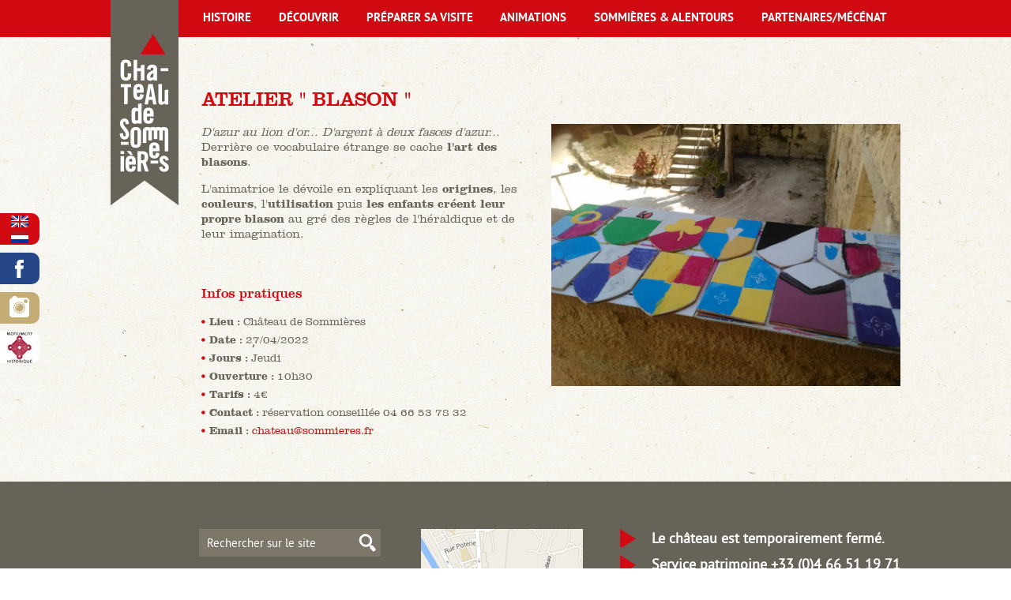

--- FILE ---
content_type: text/html; charset=ISO-8859-15
request_url: http://chateau-sommieres.fr/vendredi.atelier.blason.01.01.1970-43-21.php
body_size: 5294
content:
<!doctype html>
<html lang="fr" class="c43 " itemscope itemtype="http://schema.org/Article">
<head>
    <title>Jeudi- Atelier Blason - Agenda - Languedoc-Roussillon-Midi-Pyrénées/Occitanie - Gard - Château de Sommières</title>
    <meta charset="iso-8859-15">
    <meta name="description" content="Jeudi- Atelier Blason - Agenda - Languedoc-Roussillon-Midi-Pyrénées/Occitanie - Gard - Château de Sommières">
    <meta name="keywords" content="Jeudi Atelier Blason - Agenda - Languedoc-Roussillon-Midi-Pyrénées/Occitanie - Gard - Château de Sommières">
    <meta name="viewport" content="initial-scale=1.0, width=device-width">
                <meta property="og:title" content="Atelier &amp;quot; Blason &amp;quot; - Château de Sommières">
            <meta property="og:image" content="http://chateau-sommieres.fr/img/agenda/1494507864.mosaique.blasons.1.jpg">
            <meta property="og:description" content="D'azur au lion d'or... D'argent deux fasces d'azur... Derrire ce vocabulaire trange se cache l'art des blasons . L'animatrice le dvoile en expliquant...">
            <meta property="og:url" content="http://chateau-sommieres.fr/atelier.blason-43-21.php">
            <meta itemprop="name" content="Atelier &amp;quot; Blason &amp;quot; - Château de Sommières">
            <meta itemprop="image" content="http://chateau-sommieres.fr/img/agenda/1494507864.mosaique.blasons.1.jpg">
            <meta itemprop="description" content="D'azur au lion d'or... D'argent deux fasces d'azur... Derrire ce vocabulaire trange se cache l'art des blasons . L'animatrice le dvoile en expliquant...">
            <meta property="twitter:title" content="Atelier &amp;quot; Blason &amp;quot; - Château de Sommières">
            <meta property="twitter:description" content="D'azur au lion d'or... D'argent deux fasces d'azur... Derrire ce vocabulaire trange se cache l'art des blasons . L'animatrice le dvoile en expliquant...">
            <meta property="twitter:image:src" content="http://chateau-sommieres.fr/img/agenda/1494507864.mosaique.blasons.1.jpg">
            <meta property="twitter:card" content="summary">
        <link rel="apple-touch-icon" sizes="57x57" href="/apple-icon-57x57.png">
	<link rel="apple-touch-icon" sizes="60x60" href="/apple-icon-60x60.png">
	<link rel="apple-touch-icon" sizes="72x72" href="/apple-icon-72x72.png">
	<link rel="apple-touch-icon" sizes="76x76" href="/apple-icon-76x76.png">
	<link rel="apple-touch-icon" sizes="114x114" href="/apple-icon-114x114.png">
	<link rel="apple-touch-icon" sizes="120x120" href="/apple-icon-120x120.png">
	<link rel="apple-touch-icon" sizes="144x144" href="/apple-icon-144x144.png">
	<link rel="apple-touch-icon" sizes="152x152" href="/apple-icon-152x152.png">
	<link rel="apple-touch-icon" sizes="180x180" href="/apple-icon-180x180.png">
	<link rel="icon" type="image/png" sizes="192x192"  href="/android-icon-192x192.png">
	<link rel="icon" type="image/png" sizes="32x32" href="/favicon-32x32.png">
	<link rel="icon" type="image/png" sizes="96x96" href="/favicon-96x96.png">
	<link rel="icon" type="image/png" sizes="16x16" href="/favicon-16x16.png">
	<link rel="manifest" href="/manifest.json">
	<meta name="msapplication-TileColor" content="#ffffff">
	<meta name="msapplication-TileImage" content="/ms-icon-144x144.png">
	<meta name="theme-color" content="#ffffff">
    <link rel="apple-touch-icon" href="/favicon.png">
    
    <link rel="start" title="Accueil" href="/">
    <link rel="help" title="Politique d'accessibilité" href="/politique.d.accessibilite-8.php">
    
    <link rel="alternate" type="application/rss+xml" hreflang="fr" title="RSS : Actualités Château de Sommières" href="/rss.actualites-32-rss.php">
    <link rel="stylesheet" media="screen" href="/css.css.css">
    <link rel="stylesheet" media="screen" href="/css.magnific-popup.css">
    <link rel="stylesheet" media="print" href="/css.print.css">
    <script>var X_LANG = 'fr';</script>
<script>var X_ELEM = '43';</script>
<script>var X_URL_SITE = 'chateau-sommieres.fr';</script>
<script src="/js.jquery.2.2.3.min.js"></script>
<script src="/js.jquery.magnific-popup.min.js"></script>
<script src="/js.js.js"></script>
    <!--[if lt IE 9]><script src="/js.html5shiv-printshiv.js"></script><![endif]-->
    <style type="text/css">#main blockquote{clip-path:url(#blockquoteClipping);}</style>
</head>

<body>
    <ul id="skip"><li><a href="/politique.d.accessibilite-8.php" title="Politique d'accessibilité" accesskey="0" rel="nofollow">Politique d'accessibilité</a></li><li><a href="#main" title="Aller au contenu" accesskey="2" rel="nofollow">Aller au contenu</a></li><li><a href="#main_nav" title="Aller au menu" accesskey="3" rel="nofollow" id="skip_menu">Aller au menu</a></li><li><a href="#search_input" title="Aller à la recherche" accesskey="4" rel="nofollow">Aller à la recherche</a></li></ul>
    <div id="container">
        <header id="main_header">
            <a href="/" title="Retour à l'accueil : Languedoc-Roussillon-Midi-Pyrénées/Occitanie - Gard - Château de Sommières" accesskey="1" id="logo">
                <img src="/img/logo_chateau_sommieres.png" alt="Languedoc-Roussillon-Midi-Pyrénées/Occitanie - Gard - Château de Sommières" title="Languedoc-Roussillon-Midi-Pyrénées/Occitanie - Gard - Château de Sommières" id="logo_website">
                <img src="/img/logo_chateau_sommieres.jpg" alt="Languedoc-Roussillon-Midi-Pyrénées/Occitanie - Gard - Château de Sommières" title="Languedoc-Roussillon-Midi-Pyrénées/Occitanie - Gard - Château de Sommières" id="logo_mobsite">
            </a>
        </header>
        
        <main id="main" role="main">
            <header>
                <noscript><div>Pour accéder à toutes les fonctionnalités de ce site, vous devez activer JavaScript.<br>Voici les <a href="http://www.enable-javascript.com/fr/">instructions pour activer JavaScript dans votre navigateur Web</a>.</div></noscript>
                <h1>Atelier " Blason "</h1>
                
                            </header>
                <img src="/img/agenda/1494507864.mosaique.blasons.1.jpg" class="fright haut p50" title="Atelier &quot; Blason &quot;" alt="Atelier &quot; Blason &quot;">
<p><em>D'azur au lion d'or... D'argent &#224; deux fasces d'azur...</em> Derri&#232;re ce vocabulaire &#233;trange se cache<strong>&#160;l'art des blasons</strong>.</p>
<p>L'animatrice le d&#233;voile en expliquant les <strong>origines</strong>, les <strong>couleurs</strong>, l'<strong>utilisation</strong> puis <strong>les enfants cr&#233;ent leur propre blason</strong> au gr&#233; des r&#232;gles de l'h&#233;raldique et de leur imagination.&#160;</p>
<h4>&#160;</h4><h3>Infos pratiques</h3>
<footer>
    <ul>
                    <li><strong>Lieu : </strong>Château de Sommières</li>
                            <li>
                            <strong>Date : </strong>27/04/2022                        </li>
                                        <li><strong>Jours : </strong>Jeudi</li>
                            <li><strong>Ouverture : </strong>10h30</li>
                            <li><strong>Tarifs : </strong>4€</li>
                                    <li><strong>Contact : </strong>réservation conseillée 04 66 53 78 32</li>
                            <li><strong>Email : </strong><a href="mailto:chateau@sommieres.fr" title="Contacter : chateau@sommieres.fr">chateau@sommieres.fr</a></li>
                    </ul>
</footer>
        </main>
        <button id="btn_nav">Afficher le menu</button>
        <nav id="nav" role="navigation">
            <a href="#main" id="go_main" title="Aller au contenu">Aller au contenu</a>
            <aside id="aside_links">
                <ul>
                    <li id="langs"><ul id="LangSelector"><li class=" actif"><a href="/detail.d.un.evenement-43.php" id="lang_fr" title="D&eacute;tail d&#039;un &eacute;v&egrave;nement">fr</a></li><li class=""><a href="/en/detail.d.un.evenement-43.php" id="lang_en" title="D&eacute;tail d&#039;un &eacute;v&egrave;nement">en</a></li><li class=""><a href="/nl/detail.d.un.evenement-43.php" id="lang_nl" title="D&eacute;tail d&#039;un &eacute;v&egrave;nement">nl</a></li></ul></li>
                    <li id="fb">
                        <a href="https://www.facebook.com/ChateauDeSommieres/" target="_blank" title="Accédez à la page Facebook du Château de Sommières">Accédez à la page Facebook du Château de Sommières</a>
                    </li>
                    <li id="instagram">
                        <a href="https://www.instagram.com/chateau_de_sommieres_/" target="_blank" title="Accédez au profil Instagram du Château de Sommières">Accédez au profil Instagram du Château de Sommières</a>
                    </li>
                    <li id="monuments">
                        <a href="http://www.culturecommunication.gouv.fr/Politiques-ministerielles/Monuments-historiques-Espaces-proteges/Presentation/Monuments-historiques" target="_blank" title="Classification des monuments historiques">Classification des monuments historiques</a>
                    </li>
                </ul>
            </aside>
            <div id="main_nav">
                <ul id="m2" class=""><li id="em34100" class=" first"><a href="/histoire-34100-1.php" title="Histoire">Histoire</a><ul id="m34100" class=" first"><li id="em352300" class=" first"><a href="/les.seigneurs.de.sommieres-352300-1-23.php" title="Les seigneurs de Sommières">Les seigneurs de Sommières</a><li id="em352400"><a href="/la.conquete.du.pouvoir.royal-352400-1-24.php" title="La conquête du pouvoir royal">La conquête du pouvoir royal</a><li id="em352500"><a href="/la.place.forte.militaire-352500-1-25.php" title="La place forte militaire">La place forte militaire</a><li id="em352600"><a href="/le.demembrement.du.chateau-352600-1-26.php" title="Le démembrement du château">Le démembrement du château</a><li id="em352700" class=" last"><a href="/le.renouveau.a.partir.des.annees.1960-352700-1-27.php" title="Le renouveau à partir des années 1960">Le renouveau à partir des années 1960</a></ul></li><li id="em34200"><a href="/decouvrir-34200-2.php" title="Découvrir">Découvrir</a><ul id="m34200"><li id="em35700" class=" last first"><a href="/visite.du.chateau-35700-2-7.php" title="Visite du château">Visite du château</a></ul></li><li id="em34300"><a href="/preparer.sa.visite-34300-3.php" title="Préparer sa visite">Préparer sa visite</a><ul id="m34300"><li id="em35800" class=" first"><a href="/horaires.d.ouverture-35800-3-8.php" title="Horaires d'ouverture">Horaires d'ouverture</a><li id="em351200"><a href="/billetterie-351200-3-12.php" title="Billetterie">Billetterie</a></li><li id="em351300"><a href="/livrets.de.visite-351300-3-13.php" title="Livrets de visite">Livrets de visite</a></li><li id="em351400" class=" last"><a href="/acces-351400-3-14.php" title="Accès">Accès</a></li></ul></li><li id="em34400"><a href="/animations-34400-4.php" title="Animations">Animations</a><ul id="m34400"><li id="em351800" class=" first"><a href="/jeu.de.piste-351800-4-18.php" title="Jeu de Piste">Jeu de Piste</a></li><li id="em351900"><a href="/ateliers.ludiques-351900-4-19.php" title="Ateliers ludiques">Ateliers ludiques</a></li><li id="em352800"><a href="/tir.a.l.arc-352800-4-28.php" title="Tir à l'arc">Tir à l'arc</a></li><li id="em352100"><a href="/visites.commentees-352100-4-21.php" title="Visites commentées">Visites commentées</a></li><li id="em352200"><a href="/grands.jeux.en.bois-352200-4-22.php" title="Grands jeux en bois">Grands jeux en bois</a></li><li id="em353000" class=" last"><a href="/soiree.grands.jeux.en.bois-353000-4-30.php" title="Soirée grands jeux en bois">Soirée grands jeux en bois</a></li></ul></li><li id="em34500"><a href="/sommieres.and.alentours-34500-5.php" title="Sommières &amp; alentours">Sommières &amp; alentours</a><ul id="m34500"><li id="em353200" class=" first"><a href="/table.d.orientation-353200-5-32.php" title="Table d'orientation">Table d'orientation</a><li id="em35400"><a href="/histoire.de.la.ville-35400-5-4.php" title="Histoire de la ville">Histoire de la ville</a><li id="em35500" class=" last"><a href="/situation.geographique-35500-5-5.php" title="Situation géographique">Situation géographique</a></ul></li><li id="em34600" class=" last"><a href="/partenaires.mecenat-34600-6.php" title="Partenaires/Mécénat">Partenaires/Mécénat</a><ul id="m34600" class=" last"><li id="em353100" class=" first"><a href="/vignobles.and.decouvertes-353100-6-31.php" title="Vignobles &amp; Découvertes">Vignobles &amp; Découvertes</a><li id="em351500"><a href="/l.office.de.tourisme.du.pays.de.sommieres-351500-6-15.php" title="L'Office de Tourisme du Pays de Sommières">L'Office de Tourisme du Pays de Sommières</a><li id="em351600"><a href="/sommieres.et.son.histoire-351600-6-16.php" title="Sommières et Son Histoire">Sommières et Son Histoire</a><li id="em351700" class=" last"><a href="/devenez.ambassadeur.du.chateau.de.sommieres-351700-6-17.php" title="Devenez ambassadeur du Château de Sommières">Devenez ambassadeur du Château de Sommières</a></li></ul></li></ul>            </div>
                    </nav>   
    </div>    
    <footer id="footer">
        <div class="center flex">
            <div id="left_col_footer" class="col_footer">
                <form action="/moteur.de.recherche-47.php" method="post" name="search_form" id="search_form">
                    <fieldset>
                        <legend class="c">Recherche</legend>
                        <label for="search_input">Mot à rechercher</label>
                        <input type="text" name="search_input" id="search_input">
                        <label for="search_ok">Lancer la recherche</label>
                        <input type="submit" name="search_ok" id="search_ok" value="Ok" class="bt" title="Lancer la recherche">
                    </fieldset>
                </form>
                <ul id="m3" class=""><li id="em47" class=" first"><a href="/moteur.de.recherche-47.php" title="Moteur de recherche">Moteur de recherche</a></li><li id="em4"><a href="/contact-4.php" title="Contact">Contact</a></li><li id="em32"><a href="/actualites-32.php" title="Actualités">Actualités</a><li id="em55"><a href="/preparer.sa.visite-34300-3.php" title="">Infos pratiques</a></li><li id="em42" class=" actif"><a href="/agenda-42.php" title="Agenda">Agenda</a><li id="em39"><a href="/galeries.de.photos-39.php" title="Galeries de photos">Galeries de photos</a><li id="em38"><a href="/documentation-38.php" title="Documentation">Documentation</a></li><li id="em5" class=" last"><a href="/mentions.legales-5.php" title="ARTICLE FIXE" accesskey="6">Mentions légales</a></li></ul>            </div>
            <a href="https://www.google.fr/maps/place/Ch%C3%A2teau+de+Sommi%C3%A8res/@43.7823589,4.0895251,17z/data=!4m5!1m2!2m1!1zQ2jDonRlYXUgZGUgU29tbWnDqHJlcywgU29tbWnDqHJlcw!3m1!1s0x12b42192e27eaa01:0xfb1c3328652fd148" target="_blank" class="col_footer">
                <img src="/img/css/map-chateau-sommieres.png" alt="Localisation du Chateau de Sommières">
            </a>
            <div id="right_col_footer" class="col_footer"><ul><li><strong>Le ch&#226;teau est temporairement ferm&#233;.</strong></li>
<li><strong><strong><a title="">Service patrimoine +33 (0)</a><strong><a title="">4 66 51 19 71</a></strong></strong></strong></li>
<li><strong><strong><a title="Envoyez un mail au Chateau de Sommi&#232;res" href="mailto:chateau@sommieres.fr">chateau@sommieres.fr</a></strong></strong></li>
</ul></div>
        </div>
    </footer>
<svg width="0" height="0"><defs><clipPath id="blockquoteClipping"><polygon fill="#FFFFFF" points="1000,1000 0,1000 0,48 24,33 0,18 0,0 1000,0 "/></clipPath></defs></svg>

    <script type="text/javascript">
      var _paq = _paq || [];
      _paq.push(['trackPageView']);
      _paq.push(['enableLinkTracking']);
      (function() {
        var u=(("https:" == document.location.protocol) ? "https" : "http") + "://stats.chateau-sommieres.fr/";
        _paq.push(['setTrackerUrl', u+'js/']);
        _paq.push(['setSiteId', 149]);
        var d=document, g=d.createElement('script'), s=d.getElementsByTagName('script')[0]; g.type='text/javascript';
        g.defer=true; g.async=true; g.src=u+'js/'; s.parentNode.insertBefore(g,s);
      })();
    </script>
    <noscript><p><img src="http://stats.chateau-sommieres.fr/js/?idsite=149" style="border:0;" alt="" /></p></noscript>
        </body>
</html>

--- FILE ---
content_type: text/css
request_url: http://chateau-sommieres.fr/css.print.css
body_size: 1371
content:
/*=====================*\
	BASE COMMUNE
\*=====================*/
*{				font-family:"Times New Roman", Times, serif;color:#000;}
body{				font-size:13pt;}
ul,ol,dl{			padding:0;margin:0;}
ol li{				list-style: decimal outside;}
ul li{				list-style: disc outside;}
li,dd,blockquote{		margin-left:2em;}
p{				margin:.75em 0;}
a{				text-decoration:none;}
a img{				border:0;}
ins{				text-decoration:none;}
del{				text-decoration:line-through;}
abbr,acronym{			border-bottom:1px dotted #000;}
table{				border-collapse:collapse;border:1px solid #333;}
td,th{				vertical-align:middle;padding:0.2em;border:1px solid #333;}
h1,h2,h3,h4,h5,h6{		margin:1em 0 .5em 0;line-height:1.3;font-weight:bold;font-style:normal;}
h1{				font-size:1.75em;}
h2{				font-size:1.5em;}
h3{				font-size:1.25em;}
h4,h5,h6{			font-size:1em;}

/*#main a[href]:after{           content: " \0000a0[" attr(href) "]\0000a0 ";}
#Breadcrumbs a[href]:after, 
table a[href]:after{            content:"" !important;}
#Breadcrumbs a[href]:before{	content:">\0000a0" !important;}*/
/*=====================*\
    DISPLAY NONE
\*=====================*/
#logo,
#logo_mobsite,
form,
.conseil,
#skip,
#langs,
#search,
#debug1,
#debug2,
#bt_debug1,
#bt_debug2,
#btn_nav,
#nav,
#menus_v,
#m3,
#animation_frame,
#slideshow_home,
#main #rss,
.mfp-image-holder .mfp-close,
.mfp-arrow,
.mfp-bottom-bar,
.mfp-preloader,
#city_link,
#logos_partners,
.col_footer,
#practical,
#workshop_home ul li img,
#news a img,
#calendriers,
#raccourcis,
.mfp-gallery ~ #container {
    display:none;
}
/*=====================*\
	CLASSES DE BASE
\*=====================*/
.aright{			text-align:right;}
.aleft{				text-align:left;}
.fleft{				float:left;}
.fright{			float:right;}
.fnone{				float:none;clear:both;}
img.fleft{			float:left;margin:0 1em 0.5em 0;}
img.fright{			float:right;margin:0 0 0.5em 1em;}
img.fnone{			margin:0 auto 0.5em auto;}
img.fleft,
img.fright { width: 50%; }
.c{				display:none;}
.v{				display:block;}
.spacer{			margin:0;padding:0;clear:both;line-height:0;font-size:0;height:0;}
/*=====================*\
	STRUCTURE
\*=====================*/
#message{
    border:2px dashed #600;
    color:#600;
    font-weight:bold;
    background:url(/img/css/error.png) no-repeat 10px 10px #FFF;
    text-indent:20px;
    line-height:18px;
}
#footer {
    clear: both;
    padding-top: 20px;
    margin-top: 20px;
    border-top: 1px solid #000;
}
.col_footer:last-child { display: block; }
/*=====================*\
    PAGES SPECIALES
\*=====================*/
#main img { max-width: 100%; }
.c2 #main h1 { font-size:1.5em; }
.c2 #main h2 { text-transform: uppercase; }
#agenda a h3,
.c2 #agenda a h1,
#photos li {
    display: inline-block;
    vertical-align: top;
}
.c2 #agenda a h1 {
    margin: 0;
    font-size:1rem;
}
#agenda a h3::after { content: " : "; }
#events_list { width: 100%; }
#photos li {
    list-style: none;
    margin-left: 0;
    width: 30%;
    margin-right: 3%;
}
#photos li:nth-child(3n) { margin-right: 0;}



--- FILE ---
content_type: application/javascript
request_url: http://chateau-sommieres.fr/js.js.js
body_size: 7200
content:
// VARIABLES //////////////////////////////////////////////////////////
// Langue  (X_LANG contient la langue courante)
var fr_i18n = {'1':'Rechercher sur le site','2':'Veuillez verifier les champs','3':'Merci','4':'Fermer','5':'Votre itinéraire vers ','6':'Lancer la vidéo','7':'Chargement de l\'image ','8':'Fermer (Touche : Echap)','9':'Précédente (Touche : Flèche gauche)','10':'Suivante (Touche : Flèche droite)','11':'Erreur de chargement de l\'image ','12':'Erreur de chargement du contenu '};
var en_i18n = {'1':'Search Site','2':'Please check the fields','3':'Thank you','4':'Close','5':'Your route towards ','6':'Play','7':'Loading image','8':'Close (key: ESC)','9':'Previous (Key: Left Arrow)','10':'Next (Key: Right arrow)','11':'Error while loading image ','12':'Error while loading '};
var es_i18n = {'1':'Búsqueda en el sitio','2':'Por favor, compruebe los campos','3':'Gracias','4':'Cerrar','5':'La ruta hacia ','6':'Reproducción de vídeo','7':'Cargando imagen','8':'Cerrar (clave: Esc)','9':'Anterior (Clave: Flecha izquierda)','10':'Siguiente (Clave: Flecha derecha)','11':'Error al cargar la imagen ','12':'Error al cargar contenido '};
var ca_i18n = {'1':'Cerca al lloc','2':'Si us plau, comproveu els camps','3':'Gràcies','4':'Tancar','5':'La ruta cap ','6':'Reproducció de vídeo','7':'Carregant imatge','8':'Tancar (clau: Esc)','9':'Anterior (Clau: Fletxa esquerra)','10':'Següent (Clau: Fletxa dreta)','11':'Error en carregar la imatge ','12':'Error en carregar contingut '};
var nl_i18n = {'1':'Zoeken op de site','2':'Controleer de velden','3':'Bedankt','4':'Sluiten','5':'Uw wegbeschrijving naar ','6':'Afspelen','7':'Afbeelding laden','8':'Sluiten (toets: ESC)','9':'Vorige (toets: pijltje naar links)','10':'Volgende (toets: pijltje naar rechts)','11':'Probleem bij het laden van de afbeelding ','12':'Probleem bij het laden'};
var i18n = {'fr':fr_i18n,'en':en_i18n,'es':es_i18n,'ca':ca_i18n,'nl':nl_i18n};
var obj;
var diapo_affiche = 1;
var diapo_afficheBas = 1;
var X_MQ = $('head').css('fontFamily').replace(/['",]/g, '');
var windowWidth = 0;
var windowHeight = 0;
var liNumber = 0;
var ulWidth = 0;
var slideHeight = 0;
var scrollTopWindow = 0;
var main_navHeight = 0;
var offsetWP1 = 0;
var offsetWP2 = 0;
var WP1 = 0;
var WP2 = 0;

// DEMARRAGE //////////////////////////////////////////////////////////
$(document).ready(function(){
    if(X_ELEM == 4){$('#label_email').hide();}
    // Ouverture / fermeture menu mobile
    $('#btn_nav,#skip_menu').click(function() {
        if($('#btn_nav').is(':visible')){
            $('#nav').slideToggle();
        }
    });
    // Menu footer dans mobile
    moveMenus();
    // Sous-menus
    ssMenus();
    // Resize
    $(window).resize(function() {
        moveMenus();
        ssMenus();
        if($(window).width() >= 1000) {
          $("#nav").removeAttr( 'style' );
        }
    });
    // Animation Accueil
    if(X_ELEM == 2){
        if($('#animation_diapos')[0] && $('#animation_diapos li').length > 1) {
            initSlideshow();
            autoSlideshow = setInterval('cSlide()', 5000);
            autoSlideshowBas = setInterval('cSlideBas()', 5000);
            if($('#animation_frame .command.left,#animation_frame .command.right')[0]){
                $('#animation_frame .command.left,#animation_frame .command.right').bind({
                    click:function(){
                        clearInterval(autoSlideshow);
                        cSlide(this.value);
                        $(':first-child', this).blur();
                    }
                })
            }
            if($('#slideshow_home .command.left,#slideshow_home .command.right')[0]){
                $('#slideshow_home .command.left,#slideshow_home .command.right').bind({
                    click:function(){
                        clearInterval(autoSlideshowBas);
                        cSlideBas(this.value);
                        $(':first-child', this).blur();
                    }
                })
            }

            // MENU ACCUEIL
            // Position initiale
            initMenu();
            // Barre de menus croise le haut de l'écran
            var WP1 = $('#animation_frame').waypoint(function(direction){
                if('down' == direction){        stickTop();}
                else{                           stickSlide();}  // Stick au bas du slider
            },{offset:offsetWP1});

            // Barre de menu croise le bas du slider
            var WP2 = $('#animation_frame').waypoint(function(direction){
                if($(window).scrollTop() != 0){
                    if('down' == direction){    stickSlide();}
                    else{                       initMenu();}
                }
            },{offset:offsetWP2}); 

            // Resize
            $(window).resize(function(){
                initSlideshow();
                initMenu();
            });
        }
    }
    // Survol des tableaux (classe : tr.over)
    $('#main tr').bind({
        mouseover: function(){this.className += ' over';},
        mouseout: function(){this.className = this.className.replace('over','');}
    });
    // Liens externes
    openExternals();
    // Youtube
    $('#main a').each(
        function(){
            var $href = $(this).attr('href');
            var $r = yt_parser($href);
            if($r != false){
                $(this).addClass('v_youtube');
                $(this).attr('href', 'https://www.youtube.com/watch?v='+$r);
                $src = 'http://img.youtube.com/vi/'+$r+'/hqdefault.jpg';
                var $elem = document.createElement('img');
                $elem.setAttribute('src', $src);
                $elem.setAttribute('width', 480);
                $elem.setAttribute('height', 360);
                $elem.setAttribute('alt', i18n[X_LANG][6]);
                $elem.setAttribute('title', i18n[X_LANG][6]);
                $(this).html($elem);
                $(this).unbind('click',openLink);
            }
        }
    );
    $('.v_youtube').magnificPopup({type:'iframe'});
    // a -> mpf
    if($('#main a')[0]){
        var re1 = new RegExp('-52-([0-9]+)\.php$'); // Vidéos onsite
        var re2 = new RegExp('-40-([0-9]+)\.php$'); // Galerie
        var re3 = new RegExp('-41-([0-9]+)\.php$'); // Diapo
        $('#main a').each(
            function(){
                var m1 = re1.exec($(this).attr('href'))
                var m2 = re2.exec($(this).attr('href'))
                var m3 = re3.exec($(this).attr('href'))
                if(m1 != null){
                    $(this).addClass('v_video');
                    $(this).attr('href','/jx.video-52-'+m1[1]+'-video.php');
                }
                else if(m2 != null && X_ELEM != 48){
                    $(this).addClass('v_galerie');
                    $(this).attr('href','/jx.gallerie-54-'+m2[1]+'-json.php');
                }            
                else if(m3 != null){
                    $(this).addClass('v_galerie');
                    $(this).attr('href','/jx.gallerie-54-'+m3[1]+'-json.php');
                }            
            }
        );
        $('.v_video').magnificPopup({type:'ajax'});
        $('.v_galerie').on('click',function(){
            ajax2mfp($(this).attr('href'));
            return false;
        });
    }
    // Search form
    if($('#search_input')[0]){
        $('#search_input').bind({
            focus:function(){if(this.value == i18n[X_LANG][1]){this.value='';}},
            blur:function(){if(this.value == ''){this.value = i18n[X_LANG][1];}}
        });
        if($('#search_input')[0].value == ''){
            $('#search_input')[0].value = i18n[X_LANG][1];
        }
        //$('#search_input')[0].lastChild.lastChild.bind('click', function(){$('#search_input').focus();return false;});
    }
    // Google Analytics
    if(typeof _gaq != 'undefined'){
        var ga = document.createElement('script'); ga.type = 'text/javascript'; ga.async = true;
        ga.src = ('https:' == document.location.protocol ? 'https://ssl' : 'http://www') + '.google-analytics.com/ga.js';
        var s = document.getElementsByTagName('script')[0]; s.parentNode.insertBefore(ga, s);
    }
    // Google Map
    if($('#map_canvas')[0]){initialize('map_canvas');}
    // DEBUG
    if($('#debug1')[0] && $('#debug2')[0]){
        sw('#debug1');
        sw('#debug2');
        $('#bt_debug1').bind('click', function(){sw('#debug1');sw('#bt_debug2');return false;});
        $('#bt_debug2').bind('click', function(){sw('#debug2');sw('#bt_debug1');return false;});
        $('#debug1,#debug2,#bt_debug1,#bt_debug2').css('opacity','0.9');
        var debugs = new Array($('div#debug1 li'),$('div#debug2 li'));
        for(var i = 0; i < debugs.length; i++){
            var LIs = debugs[i];
            for(var j = 0; j < LIs.length; j++){
                var node = LIs[j];
                if(node.lastChild && node.lastChild.nodeName == 'UL'){
                    node.lastChild.style.display = 'none';
                    var aEtiquette = node.firstChild;
                    var newA = document.createElement('A');
                    var newAText = document.createTextNode('[*] ');
                    newA.appendChild(newAText);
                    newA.setAttribute('href','#');
                    node.insertBefore(newA, aEtiquette);
                    newA.onclick = function(){
                        if(this.parentNode.lastChild.style.display != 'none'){
                            this.parentNode.lastChild.style.display = 'none'
                        }
                        else if(this.parentNode.lastChild.style.display != 'block'){
                            this.parentNode.lastChild.style.display = 'block';
                        }
                        return false;
                    };
                    newA.onfocus = function(){this.blur();}
                }
            }
        }
    }
});
// FONCTIONS //////////////////////////////////////////////////////////
// Menu mobile
var moveMenus = function(){
    if($(window).width() < 1000){
        $('#m3').appendTo('#main_nav');
    }
    else {
        $('#m3').appendTo('#left_col_footer');
    }
}
// Menu home
var initMenu = function(){
    
    if($(window).width() >= 1000){
        slideHeight = windowWidth / (1600 / 900);
        windowHeight = $(window).height();
        main_navHeight = $('#main_nav').height();
        offsetWP1 = (-1*slideHeight); // TODO : conserver cette version ou redefinir directement la valeur offset via WP1[0].options.offset
        offsetWP2 = (windowHeight-slideHeight-main_navHeight); // TODO : conserver cette version ou redefinir directement la valeur offset via WP1[0].options.offset
        // revoir les calculs surs les offset pour prendre en compte la hauteur du menu et revoir les conditions du déclenchement (exemple lors du resize et que la hauteur de l'écran croise la hauteur du slider)
        /*
        console.log('slideHeight '+slideHeight);
        console.log('windowHeight '+windowHeight);
        console.log('windowWidth '+windowWidth);
        console.log('offsetWP1 '+offsetWP1);
        console.log('offsetWP2 '+offsetWP2);
        console.log('WP1 '+WP1);
        console.log('WP2 '+WP2);
        */
        if(windowHeight < slideHeight){
            stickBottom(); // Stick au bas de l'écran
        }
        else if(windowHeight >= slideHeight){
            stickSlide();  // Stick au bas du slider
        }
    }
    else {
        $('#main_nav').removeAttr('style');
    }
}
var stickTop = function(direction){
    if($(window).width() >= 1000){
        $('#main_nav').css({'position':'fixed', top:0, bottom:'auto'});
    }
}
var stickBottom = function(direction){
    if($(window).width() >= 1000){
        $('#main_nav').css({'position':'fixed', top:'auto', bottom:0});
    }
}
var stickSlide = function(direction){
    if($(window).width() >= 1000){
        $('#main_nav').css({'position':'absolute','top':slideHeight, bottom:'auto'});
    }
}
// Sous-menus
var toggle = false;
var ssMenus = function () {
    if ($(window).width() < 1000 && toggle == false) {
        toggle = true;
        $("#m2 ul").siblings("a").off('click').on('click', function(event) {
            event.preventDefault();
            $(this).toggleClass("active");
            $(this).siblings("ul").slideToggle();
        });
  }
  else if($(window).width() >= 1000) {
      toggle = false;
      $("#m2 ul").siblings("a").off('click');
      $("#m2 ul").removeAttr( 'style' );
  }
};
// Slideshow
var initSlideshow = function(){
    $('.slideshow').each(function(){
        windowWidth = $(window).width();
        var $ratios = {'animation_frame' : 900 / 1600, 'slideshow_home' : 691 / 1600};
        ulHeight = windowWidth * $ratios[$(this)[0].id]; // proportion images
        $(this).find('li').css('width', windowWidth);
        $(this).find('li').css('height', ulHeight);
        $(this).children('.slideshow_diapos').css('height', ulHeight);
        $(this).find('li:not(:last-child)').hide();
    });
}
// Animation accueil
var cSlide = function(wtd){
    var last_diapo      =   diapo_affiche;
    if(wtd % 1 === 0){
        diapo_affiche   =   wtd;
    }
    else{
        diapo_affiche   =   wtd == 'bt_prev' ? diapo_affiche-1 : diapo_affiche+1;
    }
    var firstSlide  =   1;
    var lastSlide   =   $('#animation_diapos li').length;
    if(diapo_affiche > lastSlide){
        diapo_affiche = firstSlide;
    }
    else if(diapo_affiche < firstSlide){
        diapo_affiche = lastSlide;
    }
    $('#animation_diapos li').fadeTo(300,0,function(){
        $('#animation_diapos li').css('z-index',10);
        $('#diapo'+diapo_affiche).css('z-index',11);
        $('#diapo'+diapo_affiche).fadeTo(300,1, function(){
            $('#animation_diapos li,#puces_animation li').removeClass('actif');
            $('#puce_anim'+diapo_affiche+',#diapo'+diapo_affiche).addClass('actif');
        });
    });
}
// Animation accueil BAS
var cSlideBas = function(wtd){
    var last_diapo      =   diapo_afficheBas;
    if(wtd % 1 === 0){
        diapo_afficheBas   =   wtd;
    }
    else{
        diapo_afficheBas   =   wtd == 'bt_prev' ? diapo_afficheBas-1 : diapo_afficheBas+1;
    }
    var firstSlide  =   1;
    var lastSlide   =   $('#slideshow_home_diapos li').length;
    if(diapo_afficheBas > lastSlide){
        diapo_afficheBas = firstSlide;
    }
    else if(diapo_afficheBas < firstSlide){
        diapo_afficheBas = lastSlide;
    }
    $('#slideshow_home_diapos li').fadeTo(300,0,function(){
        $('#slideshow_home_diapos li').css('z-index',10);
        $('#diapoBas'+diapo_afficheBas).css('z-index',11);
        $('#diapoBas'+diapo_afficheBas).fadeTo(300,1, function(){
            $('#slideshow_home_diapos li,#puces_animationBas li').removeClass('actif');
            $('#puce_animBas'+diapo_afficheBas+',#diapoBas'+diapo_afficheBas).addClass('actif');
        });
    });
}
// ajout de la méthode indexOf sur les navigateurs le nécessitant 
if(!('indexOf' in Array.prototype)) {
    Array.prototype.indexOf= function(find, i /*opt*/) {
        if (i===undefined) i= 0;
        if (i<0) i+= this.length;
        if (i<0) i= 0;
        for (var n= this.length; i<n; i++)
            if (i in this && this[i]===find)
                return i;
        return -1;
    };
} 
// Youtube parser
var yt_parser = function($url){
    var $return = false;
    if(undefined != $url){
        var regExp = /^(?:https?:\/\/)?(?:www\.)?(?:youtu\.be\/|youtube\.com\/(?:embed\/|v\/|watch\?v=|watch\?.+&v=))((\w|-){11})(?:\S+)?$/;
        $return = ($url.match(regExp)) ? RegExp.$1 : false;
    }
    return $return;
}
// Ajax2mfp
var ajax2mfp = function(url){
    $.getJSON(url, function(data){
        $.magnificPopup.open({
            items: data,
            type: 'image',
            tLoading:i18n[X_LANG][7]+' #%curr%...',
            tClose: i18n[X_LANG][8],
            mainClass:'mfp-img-mobile',
            gallery:{
                enabled:true,
                navigateByImgClick:true,
                tPrev:i18n[X_LANG][9],
                tNext:i18n[X_LANG][10],
                tCounter:'<span class="mfp-counter">%curr%/%total%</span>'
            },
            image:{
                tError:'<a href="%url%">'+i18n[X_LANG][11]+' #%curr%</a>.',
                titleSrc:function(){return 'title';},//function(item){console.log('i:'+item);}//return item.title;
            },
            ajax: {
                tError:'<a href="%url%">'+i18n[X_LANG][12]+' %url%</a>.',
            }
        });
    });
    return false;
}
// Google Map initialisation
var initialize = function(HTML_ID) {
    var myOptions = {
        center: new google.maps.LatLng(43.782458, 4.091752),
        zoom: 14,
        mapTypeId: google.maps.MapTypeId.ROADMAP,
        panControl: false,
        zoomControl: true,
        mapTypeControl: true,
        scaleControl: false,
        streetViewControl: false,
        overviewMapControl: false,
        zoomControlOptions: {style: google.maps.ZoomControlStyle.SMALL},
        mapTypeControlOptions: {style: google.maps.MapTypeControlStyle.DROPDOWN_MENU}
    };
    var map = new google.maps.Map(document.getElementById(HTML_ID),myOptions);
    
    var image       = '/img/css/marker.png';
    var imageParking= '/img/css/marker.parking.png';
    var myLatLng    = new google.maps.LatLng(43.782458, 4.091752);
    var marker1     = new google.maps.Marker({
        position:   myLatLng,
        map:        map,
        icon:       image,
        animation:  google.maps.Animation.DROP,
        title:      'Château de Sommières'
    });
    var myLatLng2   = new google.maps.LatLng(43.783530, 4.093048);    var marker2 = new google.maps.Marker({position:myLatLng2,title:'PARKING',map:map,icon:imageParking,animation:google.maps.Animation.DROP});
    var myLatLng3   = new google.maps.LatLng(43.783414, 4.087076);    var marker3 = new google.maps.Marker({position:myLatLng3,title:'PARKING : Parking du Vidourle',map:map,icon:imageParking,animation:google.maps.Animation.DROP});
    var myLatLng4   = new google.maps.LatLng(43.781999, 4.086020);    var marker4 = new google.maps.Marker({position:myLatLng4,title:'PARKING : Places des Aires',map:map,icon:imageParking,animation:google.maps.Animation.DROP});
    var content1    = '<div class="google_pop"><strong>Château de Sommières</strong><br /><a href="https://www.google.com/maps?saddr&daddr=43.782458, 4.091752" target="_blank">'+i18n[X_LANG][5]+'</a></div>';
    var infowindow1 = new google.maps.InfoWindow({content: content1});
    google.maps.event.addListener(marker1, 'click', function() {infowindow1.open(map,marker1);});
}
// ajouter aux OBL
var addOBL = function(id, parametres, nom, conseils){
    if(id != ''){
        window['FORM_'+markeur+'_champs'].push(id);
        window['FORM_'+markeur+'_parametres'][id]       = parametres;
        window['FORM_'+markeur+'_noms'][id]             = nom;
        window['FORM_'+markeur+'_conseils'][id]         = conseils;
    }
    //else{        alert('Paramètre id vide !');    }
}
// enlever aux OBL (id correspond à l'id défini dans la variable PHP $champs donc sans le prefixe ch_)
var delOBL = function(id){
    if(window['FORM_'+markeur+'_champs'].indexOf(id) != -1){
        window['FORM_'+markeur+'_champs'].splice(window['FORM_'+markeur+'_champs'].indexOf(id), 1)
        delete window['FORM_'+markeur+'_parametres'][id];
        delete window['FORM_'+markeur+'_noms'][id];
        delete window['FORM_'+markeur+'_conseils'][id];
    }
}
// Liens externes fonction ouverture.
var openLink = function(){
    if(this.href.search('^http://'+X_URL_SITE) == -1 && this.href.search('^mailto:') == -1){
        window.open(this.href,'','');
        return false;
    }
}
// Liens externes
var openExternals = function(){
    $('body a').unbind('click',openLink);
    $('body a').bind('click',openLink);
}
// Fonctions Afficher / Masquer
var sw = function(qui){
    var obj = $(qui)[0];
    if(obj.style.display != 'none'){
        obj.style.display = 'none';
    }
    else if(obj.style.display != 'block'){
        obj.style.display = 'block';
    }
    return false;
}
// Fonctions Vérification avant envoi de données saisies
var verifForm = function(champs, motifs, noms, conseils){
    var i = 0;
    var mess = '';
    if(champs.length > 0){
        for(i in champs){
            var n = champs[i];
            var id = '#ch_'+n;
            var label = '#label_'+n;
            var motif = motifs[n];
            var nom = noms[n];
            var conseil = conseils[n];
            $(label)[0].className = $(label)[0].className.replace('a_verifier','');
            if($(id)[0].type == 'text' || $(id)[0].type == 'textarea' || $(id)[0].type == 'select-one'){
                if($(id)[0].value.length < 1){
                    $(label)[0].className += ' a_verifier';
                    if(conseil.length > 0){
                        mess += '- '+nom+' : '+conseil+'\n';
                    }
                    else{
                        mess += '- '+nom+'\n';
                    }
                }
                else if(motif.length > 0){
                    if($(id)[0].value.search(motif) == -1){
                        $(label)[0].className += ' a_verifier';
                        if(conseil.length > 0){
                            mess += '- '+nom+' : '+conseil+'\n';
                        }
                        else{
                            mess += '- '+nom+'\n';
                        }
                    }
                }
            }
            else if($(id)[0].type == 'checkbox' && $(id)[0].checked == false){
                $(label)[0].className += ' a_verifier';
                if(conseil.length > 0){
                    mess += '- '+nom+' : '+conseil+'\n';
                }
                else{
                    mess += '- '+nom+'\n';
                }
            }
        }
        if(mess!=''){
            var mess2 = i18n[X_LANG][2]+' :\n\n'+mess + '\n'+i18n[X_LANG][3];
            window.alert(mess2);
            mess2='';
            var result = false;
        }
        else{
            var result = true;
        }
    }
    return result;
}
